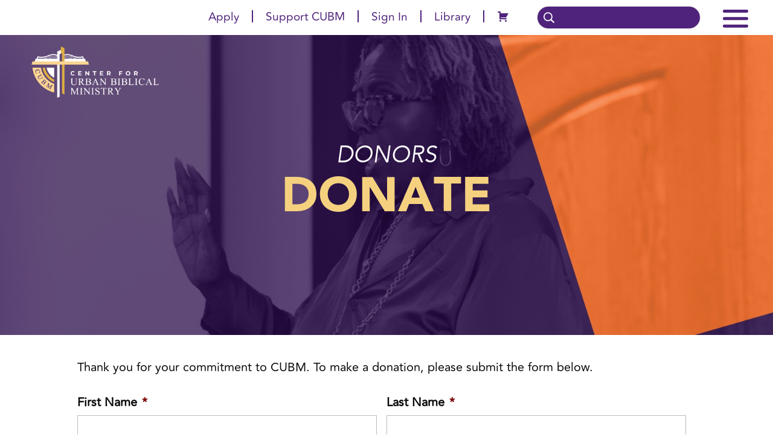

--- FILE ---
content_type: text/css
request_url: https://cubm.org/wp-content/themes/Divi-child/style.css?ver=4.27.5
body_size: 4049
content:
/*
Theme Name: Divi Child
Theme URI: http://www.elegantthemes.com/gallery/divi/
Template: Divi
Author: Elegant Themes
Author URI: http://www.elegantthemes.com
Description: Smart. Flexible. Beautiful. Divi is the most powerful theme in our collection.
Version: 4.22.2.1697635904
Updated: 2023-10-18 09:31:44

*/
img.wp-image-7755.alignnone.size-full {
    margin-bottom: -6px;
}

li#menu-item-7727 {
    margin-top: 4px;
}
p.woocommerce-shipping-destination {
    display: none;
}

/* Header Hover Menu */
@media only screen 
  and (min-device-width: 375px) 
  and (max-device-width: 420px) 
  { 
		img.sgpb-popup-close-button-2 {
    margin-top: 152px !important;
}
}
@media only screen 
  and (min-device-width: 420px) 
  and (max-device-width: 767px) 
  { 
		img.sgpb-popup-close-button-2 {
    margin-top: 0px !important;
}
li#menu-item-6727 {
     margin-top: 0px !important;
}

li#menu-item-1862 {
    margin-top: 0px !important;
}
li#menu-item-1722 {
     margin-top: 0px !important;
}
li#menu-item-1738 {
     margin-top: 0px !important;
}
li#menu-item-1716 {
     margin-top: 0px !important;
}
li#menu-item-1734 {
     margin-top: 0px !important;
}
li#menu-item-1731 {
     margin-top: 0px !important;
}
li#menu-item-1728 {
    margin-top: 0px !important;
}
}
@media only screen 
  and (min-device-width: 768px) 
  and (max-device-width: 1100px) 
  { 
		img.sgpb-popup-close-button-2 {
    margin-top: 2px !important;
}
li#menu-item-6727 {
     margin-top: 0px !important;
}

li#menu-item-1862 {
    margin-top: 0px !important;
}
li#menu-item-1722 {
     margin-top: 0px !important;
}
li#menu-item-1738 {
     margin-top: 0px !important;
}
li#menu-item-1716 {
     margin-top: 0px !important;
}
li#menu-item-1734 {
     margin-top: 0px !important;
}
li#menu-item-1731 {
     margin-top: 0px !important;
}
li#menu-item-1728 {
    margin-top: 0px !important;
}
}
img.sgpb-popup-close-button-2 {
  
    margin-right: -8px;
}


.et_pb_social_media_follow {margin-top: 1px!important;}



.et_pb_social_media_follow .et_pb_social_media_follow_network_0_tb_footer .icon:before {font-size: 1.6vw;
   height: auto;
    width: 3vw;}

.et_pb_text_6_tb_footer a {font-size: 0.8vw !important;}
.et_pb_text_17_tb_footer a, .et_pb_text_14_tb_footer a, .et_pb_text_13_tb_footer a, .et_pb_text_9_tb_footer a, .et_pb_text_3_tb_footer a, .et_pb_text_20_tb_footer a, .et_pb_text_2_tb_footer a, .et_pb_text_15_tb_footer a, .et_pb_text_12_tb_footer a, .et_pb_text_4_tb_footer a, .et_pb_text_10_tb_footer a, .et_pb_text_11_tb_footer a, .et_pb_text_1_tb_footer a, .et_pb_text_18_tb_footer a, .et_pb_text_5_tb_footer a, .et_pb_text_19_tb_footer a, .et_pb_text_16_tb_footer a, .et_pb_text_7_tb_footer a, .et_pb_text_8_tb_footer a {
    font-size: 0.8vw !important;}



.et_pb_social_media_follow li a.icon:before {
    height: 25px;
    width: 2px;
    font-size: 22px;
    line-height: 30px;
    display: block;
    color: #fff;
    -webkit-transition: color .3s;
    transition: color .3s;
    position: relative;
    z-index: 10;
    margin-left: 1px;
}
li.et_pb_social_media_follow_network_3_tb_header.et_pb_social_icon.et_pb_social_network_link.et-social-instagram {
    margin-left: 0px;
}
.gform_wrapper.gravity-theme .top_label .gsection_description {
    margin-bottom: 9.008px;
    width: 100%;
    font-size: 20px;
    margin-top: -20px;
}
li.fbcss.et_pb_menu_page_id-6969.menu-item.menu-item-type-custom.menu-item-object-custom.menu-item-6969 {
    /* position: absolute; */
    text-align: center;
    margin-right: 84px;
    margin-top: -9px;
}

li.socialtitle.et_pb_menu_page_id-6968.menu-item.menu-item-type-custom.menu-item-object-custom.menu-item-6968 {
    margin-top: 30px;
    text-align: center;
}
li.incss.et_pb_menu_page_id-6970.menu-item.menu-item-type-custom.menu-item-object-custom.menu-item-6970 {
    text-align: center;
    margin-top: -47px;
    margin-right: 24px;
}
li.ytcss.et_pb_menu_page_id-6971.menu-item.menu-item-type-custom.menu-item-object-custom.menu-item-6971 {
    text-align: center;
    margin-top: -44px;
    margin-left: 32px;
}
li.instacss.et_pb_menu_page_id-6972.menu-item.menu-item-type-custom.menu-item-object-custom.menu-item-6972 {
    text-align: center;
    margin-top: -47px;
    margin-left: 84px;
}

li#menu-item-6727 {
    margin-top: -184px;
}
div#gform_confirmation_message_10 {
    margin-top: 100px;
}
div#gform_confirmation_message_9 {
    margin-top: 100px;
}
div#gform_confirmation_message_8 {
    margin-top: 100px;
}
div#gform_confirmation_message_11 {
    margin-top: 100px;
}
.gform_wrapper.gravity-theme .gform_footer button, .gform_wrapper.gravity-theme .gform_footer input, .gform_wrapper.gravity-theme .gform_page_footer button, .gform_wrapper.gravity-theme .gform_page_footer input {
    margin-bottom: 8px;
    font-size: 1em;
    margin: 0 16px 0 0;
    width: auto;
    background: #F27A3E;
    color: #fff;
    border: 0px;
    padding: 13px;
    text-transform: uppercase;
    font-size: 22px;
    font-weight: 800;
    letter-spacing: 3px;
    cursor: pointer;
    padding-right: 20px;
    padding-left: 20px;
    margin-top: -10px;
}
.bottombanner strong {
    font-weight: 700;
    font-family: 'Avenir Black Oblique',Helvetica,Arial,Lucida,sans-serif!important;
}
span.et-pb-icon {
    margin-right: 93px;
    margin-top: 37px;
}
.boardcss td.column-2 {
    text-align: center;
}

.boardcss td.column-1 {
    text-align: center;
}
.oum-attribution {
    display: none !important;
}
.gform_legacy_markup_wrapper.gf_browser_chrome ul.gform_fields li.gfield div.ginput_complex span.ginput_left select, .gform_legacy_markup_wrapper.gf_browser_chrome ul.gform_fields li.gfield div.ginput_complex span.ginput_right select, .gform_legacy_markup_wrapper.gf_browser_chrome ul.gform_fields li.gfield input[type=radio], .gform_legacy_markup_wrapper.gf_browser_chrome ul.gform_fields li.gfield select {
    margin-left: 1px;
    padding: 11px !important;
}
body .gform_wrapper .gform_footer input:hover[type=submit] {
background: #4F237B;
}
.gform_legacy_markup_wrapper .gform_footer input.button, .gform_legacy_markup_wrapper .gform_footer input[type=submit], .gform_legacy_markup_wrapper .gform_page_footer input.button, .gform_legacy_markup_wrapper .gform_page_footer input[type=submit] {
    font-size: 1em;
    margin: 0 16px 0 0;
    width: auto;
    background: #F27A3E;
    color: #fff;
    border: 0px;
    padding: 13px;
    text-transform: uppercase;
    font-size: 22px;
    font-weight: 800;
    letter-spacing: 3px;
    cursor: pointer;
	    padding-right: 20px;
    padding-left: 20px;
    margin-top: -10px;
}
.gform_legacy_markup_wrapper input:not([type=radio]):not([type=checkbox]):not([type=submit]):not([type=button]):not([type=image]):not([type=file]) {
    font-family: inherit;
    font-size: inherit;
    letter-spacing: normal;
    padding: 14px 8px;
    font-size: 18px;
}
.gform_legacy_markup_wrapper .top_label .gfield_label, .gform_legacy_markup_wrapper legend.gfield_label {
    clear: both;
    display: -moz-inline-stack;
    display: inline-block;
    line-height: 1.3;
    font-size: 20px;
}
.gform_wrapper.gravity-theme input[type=color], .gform_wrapper.gravity-theme input[type=date], .gform_wrapper.gravity-theme input[type=datetime-local], .gform_wrapper.gravity-theme input[type=datetime], .gform_wrapper.gravity-theme input[type=email], .gform_wrapper.gravity-theme input[type=month], .gform_wrapper.gravity-theme input[type=number], .gform_wrapper.gravity-theme input[type=password], .gform_wrapper.gravity-theme input[type=search], .gform_wrapper.gravity-theme input[type=tel], .gform_wrapper.gravity-theme input[type=text], .gform_wrapper.gravity-theme input[type=time], .gform_wrapper.gravity-theme input[type=url], .gform_wrapper.gravity-theme input[type=week], .gform_wrapper.gravity-theme select, .gform_wrapper.gravity-theme textarea {
    font-size: 15px;
    margin-bottom: 0;
    margin-top: 0;
    padding: 8px;
    font-family: inherit;
    font-size: inherit;
    letter-spacing: normal;
    padding: 14px 8px;
    font-size: 18px;
}
.gform_legacy_markup_wrapper ul.gfield_checkbox li label, .gform_legacy_markup_wrapper ul.gfield_radio li label {
    cursor: pointer;
    display: -moz-inline-stack;
    display: inline-block;
    letter-spacing: inherit;
    vertical-align: middle;
    font-size: 17px;
}
li#field_4_17 {
    font-size: 20px;
}
li#menu-item-1862 {
    margin-top: -102px;
}
li#menu-item-1722 {
    margin-top: -65px;
}
li#menu-item-1738 {
    margin-top: -212px;
}
li#menu-item-1716 {
    margin-top: -110px;
}
li#menu-item-1734 {
    margin-top: -40px;
}
li#menu-item-1731 {
    margin-top: -137px;
}
li#menu-item-1728 {
    margin-top: -68px;
}
.et_pb_menu_1_tb_header.et_pb_menu .nav li ul.sub-menu li.current-menu-item a, .et_pb_menu_2_tb_header.et_pb_menu .nav li ul.sub-menu li.current-menu-item a, .et_pb_menu_2_tb_header.et_pb_menu ul li.current-menu-item a {
    
    color: #ffffff !important;
    font-weight: 700 !important;
    font-family: 'Avenir Regular',Helvetica,Arial,Lucida,sans-serif;
    background: none !important;
    opacity: 1;
}

strong.secondtitle{
	color:#F27A3E;
}
 .ulsubpage li {
    list-style-position: inside;
    text-indent: -1.4em;
    padding-left: 1em;
	     line-height: 1.6;
}
 ul.ulsubpage li {
    list-style-position: inside;
    text-indent: -1.4em;
    padding-left: 1em;
	     line-height: 1.6;
}
ul.ulsubpagenumber li {
    /* list-style-position: inside; */
    /* text-indent: 0.6em; */
    /* padding-left: 1em; */
    /* line-height: 1.6; */
    list-style-type: number;
    list-style-position: inside;
    text-indent: 0em;
    padding-left: 0em;
    line-height: 32px;
}
.subpagemenu.et_pb_menu_0.et_pb_menu ul li.current-menu-item a {
    color: #F27A3E!important;
    font-weight: 600 !important;
}
/*add borders to the menu items*/
.subpagemenu.et_pb_menu nav > ul > li:not(:last-child) {
 border-right: 2px solid #4F237B;
    height: 20px;
}
/*adjust spacing around menu items*/
.subpagemenu.et_pb_menu li a {
  padding: 4px 10px;
}

.pa-vertical-menu.et_pb_menu_1_tb_header.et_pb_menu .nav li ul.sub-menu a:hover {
    color: #FFFFFF!important;
    font-weight: 800 !important;
    font-family: 'Avenir Black',Helvetica,Arial,Lucida,sans-serif !important;
    background: none !important;
    opacity:1;
}
.pa-vertical-menu.et_pb_menu_1_tb_header.et_pb_menu .nav li ul.sub-menu a {
    color: #FFFFFF!important;
    font-weight: 400 !important;
    font-family: 'Avenir Regular',Helvetica,Arial,Lucida,sans-serif;
    background: none !important;
    opacity:1;
}
.pa-vertical-menu.et_pb_menu_1_tb_header.et_pb_menu ul li:hover>a {
    color: #f27a3e!important;
    font-family: 'Avenir Black Oblique',Helvetica,Arial,Lucida,sans-serif !important;
	font-weight:600 !important;
	 font-style: oblique;
}


/* Extend dropdown links full-width */
.pa-vertical-menu ul.sub-menu {
    
    min-width: 100%;
    width:100%;
}
.pa-vertical-menu.et_pb_menu_1_tb_header.et_pb_menu ul li a {
    font-family: 'Avenir Black',Helvetica,Arial,Lucida,sans-serif;
    font-size: 39px;
    color: #f5d17f!important;
    line-height: 0.8em;
    width: 100%;
}

.pa-vertical-menu.et_pb_menu_1_tb_header.et_pb_menu .nav li ul {
   
    background: none !important;
    box-shadow: none;
    margin-top: -35px;
	    margin-left: -95px;
}


.pa-vertical-menu .menu-item-has-children>a:after {
    display: none!important;
}
/*remove default 11px padding on each side of list items*/
.pa-vertical-menu .et-menu > li {
    padding-left: 0px;
    padding-right: 0px;
}
/*make the menu items fullwidth and add space between them*/
.pa-vertical-menu .et_pb_menu__menu nav ul li {
    display: block;
width: 100%;
    margin: 10px 0;
}
/*style the menu items
.pa-vertical-menu .et_pb_menu__menu nav ul li a {
    padding: 20px!important;
    background: #f0f3f6;
    border-radius: 6px;
    border: 2px solid #f0f3f6;
}*/

/*style the menu items on hover
.pa-vertical-menu .et_pb_menu__menu nav ul li a:hover {
    opacity: 1!important;
    color: #ffffff;
    background: #00d263;
    border-color: #00d263;
}*/
/*style the active menu item
.pa-vertical-menu .et_pb_menu__menu nav ul li.current-menu-item a {
    opacity: 1!important;
    color: #ffffff;
    background: #00d263;
    border-color: #00d263;
}*/
/*style the arrow icon if there are submenus*/
.pa-vertical-menu .et_pb_menu__menu .menu-item-has-children>a:first-child:after {
  
}
/*style the arrow icon if there are submenus to submenus*/
.pa-vertical-menu .et_pb_menu__menu .menu-item-has-children .menu-item-has-children>a:first-child:after {
    padding: 8px !important;
    right: 0px !important;
}
/*make the submenu align directly to the right of the menu item instead of below*/
.pa-vertical-menu .et_pb_menu__menu nav ul li ul {
    top: 0!important;
}
/*align submenu to the right of menu link*/
.pa-vertical-menu .et_pb_menu__menu nav li ul {
    left: 40%!important;
}
/*add an icon to the left of each menu item link*/
.pa-vertical-menu ul li a:before {
    
}
/*style the menu items icon*/
.pa-vertical-menu ul li a:hover:before {
    
}
/*style the active menu item icon*/
.pa-vertical-menu ul li.current-menu-item a:before {
    
}
@media (max-width: 980px) {
    /*open the mobile menu up and use on all devices*/
    .et-db #et-boc .et-l .pa-vertical-menu .et_pb_menu__menu {
        display: flex;
    }
    /*hide the hamburger icon*/
    .et-db #et-boc .et-l .pa-vertical-menu .et_mobile_nav_menu {
        display: none;
    }
}
@media (min-width: 1200px) {
.fbcss {
		display:none !important
	}
	.incss {
		display:none !important
	}
	.ytcss {
		display:none !important
	}
	.instacss {
		display:none !important
	}
    .socialtitle {
		display:none !important
	}
	
}






.dsm_flipbox_wrapper.et_pb_text_align_left {
 
    position: absolute;
    left: 0;
    right: 0;
    top: 83px;
    bottom: 0;
    margin: auto;
}
body #page-container .et_pb_section .dsm_flipbox_child_1 .et_pb_button {
    
    margin-top: 100px;
}
body #page-container .et_pb_section .dsm_flipbox_child_3 .et_pb_button {
    
    margin-top: 100px;
}
body #page-container .et_pb_section .dsm_flipbox_child_5 .et_pb_button {
    
    margin-top: 62px;
}
/*place button modules next to each other in the same column*/
.pa-inline-buttons .et_pb_button_module_wrapper {
    display: inline-block;
}
.pa-inline-buttons {
    text-align: center !important;
}

.pa-inline-buttonsnext .et_pb_button_module_wrapper{
    display: inline-block;
    padding-right:20px;
}
.pa-inline-buttonsnext {
    text-align: center !important;
    
}

body #page-container .et_pb_section  .flexbutton:hover:after {
    margin-left: 0.3em;
    left: auto;
    margin-left: 0.3em;
    position: absolute;
    left: 7px !important;
    color:#fff;
}
body #page-container  .et_pb_section  .flexbutton:after {
    line-height: inherit;
    font-size: inherit!important;
    opacity: 1;
    margin-left: 0.3em;
    left: auto;
    font-family: FontAwesome!important;
    font-weight: 900!important;
    position: absolute;
    left: 0px !important;
}

body #page-container .et_pb_section  .iconbuttoncolor:hover:after {
    margin-left: 0.3em;
    left: auto;
    margin-left: 0.3em;
    position: absolute;
    left: 8px !important;
    color:#F27A3E !important;

}
body #page-container  .et_pb_section  .iconbuttoncolor:after {
    line-height: inherit;
    font-size: inherit!important;
    opacity: 1;
    margin-left: 0.3em;
    left: auto;
    font-family: FontAwesome!important;
    font-weight: 900!important;
    position: absolute;
    left: 0px !important;
    color:#F27A3E !important;
	
}

@media (min-width: 250px) and (max-width: 766px)  { 
	  .et_pb_text_6_tb_footer a {font-size: 0.8vw !important;}
.et_pb_text_6_tb_footer.et_pb_text a, .et_pb_text_17_tb_footer a, .et_pb_text_14_tb_footer a, .et_pb_text_13_tb_footer a, .et_pb_text_9_tb_footer a, .et_pb_text_3_tb_footer a, .et_pb_text_20_tb_footer a, .et_pb_text_2_tb_footer a, .et_pb_text_15_tb_footer a, .et_pb_text_12_tb_footer a, .et_pb_text_4_tb_footer a, .et_pb_text_10_tb_footer a, .et_pb_text_11_tb_footer a, .et_pb_text_1_tb_footer a, .et_pb_text_18_tb_footer a, .et_pb_text_5_tb_footer a, .et_pb_text_19_tb_footer a, .et_pb_text_16_tb_footer a, .et_pb_text_7_tb_footer a, .et_pb_text_8_tb_footer a {
   font-size: 4.8vw !important;
    line-height: 1.2em;}
 }



@media only screen 
  and (min-device-width: 1100px) 
  and (max-device-width: 1290px) 
{ 
.popupmenulast .et_pb_module.et_pb_text.et_pb_text_1_tb_header.et_pb_text_align_left.et_pb_bg_layout_light {
    width: 157px !important;
}
}

@media only screen 
  and (min-device-width: 370px) 
  and (max-device-width: 380px) 
{ 
  .filpboxcss .dsm-content {
    margin-top: -38px !important;
}

}

@media only screen 
  and (min-device-width: 410px) 
  and (max-device-width: 450px) 
{ .et_pb_column.et_pb_column_1_4.et_pb_column_11.columnflexbox.et_pb_css_mix_blend_mode_passthrough {
    padding-top: 40px !important;
    padding-bottom: 40px !important;
}
	.et_pb_column.et_pb_column_1_4.et_pb_column_13.flipbox3.et_pb_css_mix_blend_mode_passthrough.et-last-child {
    padding-top: 40px !important;
}

}
@media only screen 
  and (min-device-width: 375px) 
  and (max-device-width: 812px) 
 { 
.pa-inline-buttonsnext {
    text-align: center !important;
    
}
	
	 body #page-container .et_pb_section  .iconbuttoncolor:hover:after {
    left: 20px !important;
	top:5px;
}
body #page-container  .et_pb_section  .iconbuttoncolor:after {
    left: 15px !important;
	top:5px;
}
	 .iconbuttoncolor{
		     line-height: 19px !important;
	 }
	 body #page-container .et_pb_section .dsm_flipbox_child_1 .et_pb_button {
    
    margin-top: 50px;
}
body #page-container .et_pb_section .dsm_flipbox_child_3 .et_pb_button {
    
    margin-top: 50px;
}
	 body #page-container .et_pb_section .dsm_flipbox_child_5 .et_pb_button {
    
    margin-top: 30px;
}
	 .gform_legacy_markup_wrapper ul.gfield_checkbox li label, .gform_legacy_markup_wrapper ul.gfield_radio li label {
    
    font-size: 14px !important;
}
	 .gform_wrapper.gravity-theme .top_label .gsection_description {
    margin-bottom: 9.008px;
    width: 100%;
    font-size: 16px !important;
    margin-top: -20px;
}
	 img.wp-image-7344.alignleft.size-full {
    margin-bottom: 15px;
}

img.wp-image-7346.alignleft.size-full {
    margin-bottom: 15px;
}
img.wp-image-7352.alignleft.size-full {
    margin-bottom: 15px;
}
img.wp-image-7349.alignleft.size-full {
    margin-bottom: 15px;
}
img.wp-image-7348.alignleft.size-full {
    margin-bottom: 15px;
}
img.wp-image-7350.alignleft.size-full {
    margin-bottom: 15px;
}
img.wp-image-7347.alignleft.size-full {
    margin-bottom: 15px;
}
img.wp-image-7345.alignleft.size-full {
    margin-bottom: 15px;
}
}


@media only screen 
  and (min-device-width: 768px) 
  and (max-device-width: 1200px) 
  {
	  .n2-ss-layer.n2-ow.bannerheading{
		  font-size:10px !important;
		  margin-top:45px !important;
	  }
	  .n2-ss-layer.n2-ow.bannerheading2{
		  font-size:10px !important;
	  }
	  .n2-ss-layer.n2-ow.bannerheading3{
		  font-size:10px !important;
	  }
	  .et_pb_column.et_pb_column_1_4.et_pb_column_5.flipbox3.et_pb_css_mix_blend_mode_passthrough{
    margin-top: 20px;
}
	  .et_pb_column.et_pb_column_1_4.et_pb_column_6.flipbox3.et_pb_css_mix_blend_mode_passthrough.et-last-child {
    margin-top: 20px;
}
	  
	  
	  .et_pb_text_6_tb_footer a {font-size: 0.8vw !important;}
.et_pb_text_17_tb_footer a, .et_pb_text_14_tb_footer a, .et_pb_text_13_tb_footer a, .et_pb_text_9_tb_footer a, .et_pb_text_3_tb_footer a, .et_pb_text_20_tb_footer a, .et_pb_text_2_tb_footer a, .et_pb_text_15_tb_footer a, .et_pb_text_12_tb_footer a, .et_pb_text_4_tb_footer a, .et_pb_text_10_tb_footer a, .et_pb_text_11_tb_footer a, .et_pb_text_1_tb_footer a, .et_pb_text_18_tb_footer a, .et_pb_text_5_tb_footer a, .et_pb_text_19_tb_footer a, .et_pb_text_16_tb_footer a, .et_pb_text_7_tb_footer a, .et_pb_text_8_tb_footer a {
    font-size: 2.4vw !important;}

	  
	  
}

/*** Responsive Styles Standard Desktop Only ***/
@media only screen 
  and (min-device-width: 1100px) 
  and (max-device-width: 1522px) 
   {
 div#n2-ss-2item1{
		  font-size:50px !important;
		 
	  }
	 div#n2-ss-2item2{
		  font-size:60px !important;
	  }
	  div#n2-ss-2item3{
		  font-size:60px !important;
	  }
	   a.et_pb_button.et_pb_button_0.flexbutton.et_pb_bg_layout_light {
    font-size: 22px !important;
}
	   a.et_pb_button.et_pb_button_1.flexbutton.et_pb_bg_layout_light {
    font-size: 22px !important;
}
	   a.et_pb_button.et_pb_button_2.flexbutton.et_pb_bg_layout_light {
    font-size: 22px !important;
}
	   .et_pb_module.et_pb_text.et_pb_text_0.bottombanner.et_pb_text_align_left.et_pb_bg_layout_light {
    font-size: 15px;
		   margin-top: -4px;
}
	   .titlehome h1 {
		   font-size:50px !important;
	   }
	.et_pb_row.et_pb_row_7.fleximagerow.et_pb_equal_columns.et_pb_gutters1.et_pb_row_4col {
    margin-top: 70px !IMPORTANT;
}
	   .dsm-content {
    font-size: 24px !important;
    margin-top: -35px !important;
}
	   body #page-container .et_pb_section .dsm_flipbox_child_1 .et_pb_button {
    
    margin-top: 80px;
}
body #page-container .et_pb_section .dsm_flipbox_child_3 .et_pb_button {
    
    margin-top: 80px;
}
body #page-container .et_pb_section .dsm_flipbox_child_5 .et_pb_button {
    
    margin-top: 52px;
}
	   .et_pb_module.et_pb_text.et_pb_text_2.bottomflex.et_pb_text_align_left.et_pb_bg_layout_light {
    font-size: 30px;
    margin-top: -83px;
    /* margin-bottom: -20px !important; */
}
	  .titlehome h2 {
    font-size: 36px !important;
}
	    .iconbuttoncolor{
		     font-size:25px !important;
			line-height:50px !important; 
	 }
	   .n2-ss-item-content.n2-ss-text.n2-ow-all {
    font-size: 14px !IMPORTANT;
}
	   .hometitlelast h1{
    font-size: 130px !important;
}
	    .hometitlelast h2{
    font-size: 70px !important;
}
	.et_pb_module.et_pb_text.et_pb_text_0_tb_footer.footerfollowus.et_pb_text_align_left.et_pb_text_align_center-phone.et_pb_bg_layout_light {
    font-size: 40px;
}  
	   .et_pb_section.et_pb_section_2_tb_header.fullwidth-menu.show-menu.et_pb_with_background.et_section_regular.et_pb_section--with-menu {
    background-position: 5% 50% !important;
}
	.pa-vertical-menu.et_pb_menu_1_tb_header.et_pb_menu ul li a {
    font-family: 'Avenir Black',Helvetica,Arial,Lucida,sans-serif;
    font-size: 25px !important;
    color: #f5d17f!important;
    line-height: 0.3em !important;
    width: 100%;
}
	   .fullwidth-menu.show-menu p{
		   font-size:16px !important;
	   }
	   img.wp-image-1208.alignnone.size-medium {
    width: 100%;
}
	  .fullwidth-menu.show-menu .et_pb_row.et_pb_row_3_tb_header.et_pb_equal_columns.et_pb_gutters1 {
    margin-top: 40px !IMPORTANT;
}
	   img.wp-image-462 {
    width: 81%;
}
	   .dsm-advanced-tabs-container .dsm-advanced-tabs-content-wrapper .dsm-content {
    padding-bottom: 15px;
    padding-top: 41px;
    font-size: 19px !important;
}
	   .dsm_advanced_tabs_0 .dsm-tab {
  
    padding-right: 8px!important;
  
    padding-left: 8px!important;
   
}
	   img#n2-ss-2item1 {
    width: 66%;
}
	   li#menu-item-1734 {
    margin-top: -7px !important;
}
	   li#menu-item-6727 {
    margin-top: -70px !important;
}
	   li#menu-item-1716 {
    margin-top: -35px !important;
}
	   li#menu-item-1738 {
    margin-top: -108px !important;
}
	   li#menu-item-1722 {
    margin-top: -25px !important;
}
}

@media only screen 
  and (min-device-width: 1522px) 
  and (max-device-width: 1780px) 
   {

	   a.et_pb_button.et_pb_button_0.flexbutton.et_pb_bg_layout_light {
    font-size: 30px !important;
}
	   a.et_pb_button.et_pb_button_1.flexbutton.et_pb_bg_layout_light {
    font-size: 30px !important;
}
	   a.et_pb_button.et_pb_button_2.flexbutton.et_pb_bg_layout_light {
    font-size: 30px !important;
}
	   .et_pb_module.et_pb_text.et_pb_text_0.bottombanner.et_pb_text_align_left.et_pb_bg_layout_light {
    font-size: 18px;
}
	   	 

	      .dsm-content {
    font-size: 30px !important;
    margin-top: -30px !important;
}
	     body #page-container .et_pb_section .dsm_flipbox_child_1 .et_pb_button {
    
    margin-top: 85px;
}
body #page-container .et_pb_section .dsm_flipbox_child_3 .et_pb_button {
    
    margin-top: 85px;
}
body #page-container .et_pb_section .dsm_flipbox_child_5 .et_pb_button {
    
    margin-top: 53px;
}
	      .et_pb_module.et_pb_text.et_pb_text_2.bottomflex.et_pb_text_align_left.et_pb_bg_layout_light {
    font-size: 35px;
    margin-top: -63px;
    /* margin-bottom: -20px !important; */
}
	   .et_pb_row.et_pb_row_5.fleximagerow.et_pb_equal_columns.et_pb_gutters1.et_pb_row_4col {
    margin-top: 103px !important;
}
	   .titlehome h2 {
    font-size: 40px !important;
}
	   .pa-vertical-menu.et_pb_menu_1_tb_header.et_pb_menu ul li a {
    font-family: 'Avenir Black',Helvetica,Arial,Lucida,sans-serif;
    font-size: 32px !important;
    color: #f5d17f!important;
    line-height: 0.7em !important;
    width: 100%;
}
	   .fullwidth-menu.show-menu p{
		   font-size:20px !important;
	   }
	   img#n2-ss-2item1 {
    width: 70%;
}
	   	.et_pb_module.et_pb_text.et_pb_text_0_tb_footer.footerfollowus.et_pb_text_align_left.et_pb_text_align_center-phone.et_pb_bg_layout_light {
    font-size: 50px;
}  
}

@media only screen 
  and (min-device-width: 2000px) 
  and (max-device-width: 3000px) 
   {

.pa-vertical-menu.et_pb_menu_1_tb_header.et_pb_menu ul li a {
    font-family: 'Avenir Black',Helvetica,Arial,Lucida,sans-serif;
    font-size: 35px !important;
    color: #f5d17f!important;
    line-height: 0.9em;
    width: 100%;
    /* line-height: 36px; */
    font-size: 45px !important;
}
	   .et_pb_row.et_pb_row_3_tb_header.popupmenulast.et_pb_equal_columns.et_pb_gutters1 {
    margin-top: 79px !important;
}
}

--- FILE ---
content_type: text/css
request_url: https://cubm.org/wp-content/et-cache/7042/et-core-unified-7042.min.css?ver=1765301538
body_size: 47
content:
.visually-hidden{position:absolute;left:-9999px;width:1px;height:1px;overflow:hidden}.et_pb_menu_1_tb_header.et_pb_menu .et_mobile_menu,.et_pb_menu_1_tb_header.et_pb_menu .et_mobile_menu ul{background-color:#bb860e!important}.wc-block-checkout__terms.wp-block-woocommerce-checkout-terms-block{display:none}nav.woocommerce-breadcrumb{display:none}button#shipping-method-1{display:none!important}.gform_wrapper.gravity-theme .gfield_required .gfield_required_custom,.gform_wrapper.gravity-theme .gfield_required .gfield_required_text{font-style:italic;font-weight:400;display:none!important}#main-content .container:before{background:none}#sidebar{display:none}

--- FILE ---
content_type: text/css
request_url: https://cubm.org/wp-content/et-cache/7042/et-core-unified-tb-382-tb-1491-deferred-7042.min.css?ver=1765301538
body_size: 1177
content:
@font-face{font-family:"Avenir Heavy";font-display:swap;src:url("https://cubm.org/wp-content/uploads/et-fonts/Avenir-Heavy.ttf") format("truetype")}@font-face{font-family:"Avenir Regular";font-display:swap;src:url("https://cubm.org/wp-content/uploads/et-fonts/Avenir-Regular.ttf") format("truetype")}@font-face{font-family:"Avenir Black";font-display:swap;src:url("https://cubm.org/wp-content/uploads/et-fonts/Avenir-Black.ttf") format("truetype")}#et_pb_image_0_tb_header.mfp-content .mfp-close{color:rgba(0,0,0,0.65);background:}#et_pb_image_0_tb_header.mfp-content .mfp-close:hover{color:rgba(0,0,0,0.65);background:!important}#et_pb_image_0_tb_header.mfp-content{max-width:100%;width:100%}.dsm-popup-wrap #et_pb_image_0_tb_header.mfp-close:active{top:0}.dsm-popup-wrap #et_pb_image_0_tb_header.mfp-close .et-pb-icon{font-family:ETmodules;font-weight:400}@font-face{font-family:"Avenir Heavy";font-display:swap;src:url("https://cubm.org/wp-content/uploads/et-fonts/Avenir-Heavy.ttf") format("truetype")}@font-face{font-family:"Avenir Regular";font-display:swap;src:url("https://cubm.org/wp-content/uploads/et-fonts/Avenir-Regular.ttf") format("truetype")}@font-face{font-family:"Avenir Black";font-display:swap;src:url("https://cubm.org/wp-content/uploads/et-fonts/Avenir-Black.ttf") format("truetype")}@font-face{font-family:"Avenir Book Oblique";font-display:swap;src:url("https://cubm.org/wp-content/uploads/et-fonts/Avenir-Book-Oblique.ttf") format("truetype")}div.et_pb_section.et_pb_section_1_tb_footer,div.et_pb_section.et_pb_section_2_tb_footer{background-image:url(https://cubm.org/wp-content/uploads/2023/10/footer-background-1.jpg)!important}.et_pb_section_1_tb_footer.et_pb_section,.et_pb_section_2_tb_footer.et_pb_section{padding-top:137px;padding-bottom:20px}.et_pb_row_1_tb_footer.et_pb_row{padding-bottom:0px!important;margin-top:0px!important;padding-bottom:0px}.et_pb_row_1_tb_footer,body #page-container .et-db #et-boc .et-l .et_pb_row_1_tb_footer.et_pb_row,body.et_pb_pagebuilder_layout.single #page-container #et-boc .et-l .et_pb_row_1_tb_footer.et_pb_row,body.et_pb_pagebuilder_layout.single.et_full_width_page #page-container #et-boc .et-l .et_pb_row_1_tb_footer.et_pb_row,.et_pb_row_2_tb_footer,body #page-container .et-db #et-boc .et-l .et_pb_row_2_tb_footer.et_pb_row,body.et_pb_pagebuilder_layout.single #page-container #et-boc .et-l .et_pb_row_2_tb_footer.et_pb_row,body.et_pb_pagebuilder_layout.single.et_full_width_page #page-container #et-boc .et-l .et_pb_row_2_tb_footer.et_pb_row{width:90%;max-width:1920px}.et_pb_image_0_tb_footer{text-align:center}.et_pb_text_1_tb_footer.et_pb_text,.et_pb_text_2_tb_footer.et_pb_text,.et_pb_text_3_tb_footer.et_pb_text,.et_pb_text_4_tb_footer.et_pb_text,.et_pb_text_5_tb_footer.et_pb_text,.et_pb_text_6_tb_footer.et_pb_text,.et_pb_text_7_tb_footer.et_pb_text,.et_pb_text_8_tb_footer.et_pb_text,.et_pb_text_9_tb_footer.et_pb_text,.et_pb_text_10_tb_footer.et_pb_text,.et_pb_text_11_tb_footer.et_pb_text,.et_pb_text_12_tb_footer.et_pb_text,.et_pb_text_13_tb_footer.et_pb_text,.et_pb_text_14_tb_footer.et_pb_text,.et_pb_text_15_tb_footer.et_pb_text,.et_pb_text_16_tb_footer.et_pb_text,.et_pb_text_17_tb_footer.et_pb_text,.et_pb_text_18_tb_footer.et_pb_text,.et_pb_text_19_tb_footer.et_pb_text,.et_pb_text_20_tb_footer.et_pb_text,.et_pb_text_21_tb_footer.et_pb_text{color:#FFFFFF!important}.et_pb_text_1_tb_footer,.et_pb_text_2_tb_footer,.et_pb_text_3_tb_footer,.et_pb_text_4_tb_footer,.et_pb_text_5_tb_footer,.et_pb_text_7_tb_footer,.et_pb_text_8_tb_footer,.et_pb_text_10_tb_footer{line-height:1.8em;font-family:'Avenir Regular',Helvetica,Arial,Lucida,sans-serif;font-size:0.8vw;line-height:1.8em}.et_pb_text_1_tb_footer.et_pb_text a,.et_pb_text_2_tb_footer.et_pb_text a,.et_pb_text_3_tb_footer.et_pb_text a,.et_pb_text_4_tb_footer.et_pb_text a,.et_pb_text_5_tb_footer.et_pb_text a,.et_pb_text_6_tb_footer.et_pb_text a,.et_pb_text_7_tb_footer.et_pb_text a,.et_pb_text_8_tb_footer.et_pb_text a,.et_pb_text_9_tb_footer.et_pb_text a,.et_pb_text_10_tb_footer.et_pb_text a,.et_pb_text_11_tb_footer.et_pb_text a,.et_pb_text_12_tb_footer.et_pb_text a,.et_pb_text_13_tb_footer.et_pb_text a,.et_pb_text_14_tb_footer.et_pb_text a,.et_pb_text_15_tb_footer.et_pb_text a,.et_pb_text_16_tb_footer.et_pb_text a,.et_pb_text_17_tb_footer.et_pb_text a,.et_pb_text_18_tb_footer.et_pb_text a,.et_pb_text_19_tb_footer.et_pb_text a,.et_pb_text_20_tb_footer.et_pb_text a{color:#FFFFFF!important;transition:color 300ms ease 0ms}.et_pb_text_1_tb_footer.et_pb_text a:hover,.et_pb_text_2_tb_footer.et_pb_text a:hover,.et_pb_text_3_tb_footer.et_pb_text a:hover,.et_pb_text_4_tb_footer.et_pb_text a:hover,.et_pb_text_5_tb_footer.et_pb_text a:hover,.et_pb_text_6_tb_footer.et_pb_text a:hover,.et_pb_text_7_tb_footer.et_pb_text a:hover,.et_pb_text_8_tb_footer.et_pb_text a:hover,.et_pb_text_9_tb_footer.et_pb_text a:hover,.et_pb_text_10_tb_footer.et_pb_text a:hover,.et_pb_text_11_tb_footer.et_pb_text a:hover,.et_pb_text_12_tb_footer.et_pb_text a:hover,.et_pb_text_13_tb_footer.et_pb_text a:hover,.et_pb_text_14_tb_footer.et_pb_text a:hover,.et_pb_text_15_tb_footer.et_pb_text a:hover,.et_pb_text_16_tb_footer.et_pb_text a:hover,.et_pb_text_17_tb_footer.et_pb_text a:hover,.et_pb_text_18_tb_footer.et_pb_text a:hover,.et_pb_text_19_tb_footer.et_pb_text a:hover,.et_pb_text_20_tb_footer.et_pb_text a:hover{color:#f5d17f!important}.et_pb_text_1_tb_footer a,.et_pb_text_2_tb_footer a,.et_pb_text_3_tb_footer a,.et_pb_text_4_tb_footer a,.et_pb_text_5_tb_footer a,.et_pb_text_7_tb_footer a,.et_pb_text_8_tb_footer a,.et_pb_text_9_tb_footer a,.et_pb_text_10_tb_footer a,.et_pb_text_11_tb_footer a,.et_pb_text_12_tb_footer a,.et_pb_text_13_tb_footer a,.et_pb_text_14_tb_footer a,.et_pb_text_15_tb_footer a,.et_pb_text_16_tb_footer a,.et_pb_text_17_tb_footer a,.et_pb_text_18_tb_footer a,.et_pb_text_19_tb_footer a,.et_pb_text_20_tb_footer a{font-family:'Avenir Regular',Helvetica,Arial,Lucida,sans-serif;font-size:16px}.et_pb_text_2_tb_footer h4,.et_pb_text_3_tb_footer h4,.et_pb_text_8_tb_footer h4{font-family:'Avenir Black',Helvetica,Arial,Lucida,sans-serif;font-weight:800;font-size:1.1vw;color:#FFFFFF!important}.et_pb_text_4_tb_footer h4,.et_pb_text_5_tb_footer h4,.et_pb_text_7_tb_footer h4,.et_pb_text_10_tb_footer h4{font-family:'Avenir Black',Helvetica,Arial,Lucida,sans-serif;font-weight:800;text-transform:uppercase;font-size:1.1vw;color:#FFFFFF!important}.et_pb_text_6_tb_footer,.et_pb_text_9_tb_footer{line-height:1.8em;font-family:'Avenir Regular',Helvetica,Arial,Lucida,sans-serif;font-size:0.8vw;line-height:1.8em;margin-top:-4px!important}.et_pb_text_6_tb_footer a{font-family:'Avenir Regular',Helvetica,Arial,Lucida,sans-serif;font-size:15px}.et_pb_text_6_tb_footer h4,.et_pb_text_9_tb_footer h4{font-family:'Avenir Black',Helvetica,Arial,Lucida,sans-serif;font-weight:800;text-transform:uppercase;font-size:1.1vw;color:#FFFFFF!important;line-height:1.5em}.et_pb_row_3_tb_footer.et_pb_row{padding-bottom:0px!important;padding-bottom:0px}.et_pb_row_3_tb_footer,body #page-container .et-db #et-boc .et-l .et_pb_row_3_tb_footer.et_pb_row,body.et_pb_pagebuilder_layout.single #page-container #et-boc .et-l .et_pb_row_3_tb_footer.et_pb_row,body.et_pb_pagebuilder_layout.single.et_full_width_page #page-container #et-boc .et-l .et_pb_row_3_tb_footer.et_pb_row{width:90%;max-width:1169px}.et_pb_image_1_tb_footer{max-width:66%;text-align:center}.et_pb_text_11_tb_footer,.et_pb_text_12_tb_footer,.et_pb_text_13_tb_footer,.et_pb_text_14_tb_footer,.et_pb_text_15_tb_footer,.et_pb_text_17_tb_footer,.et_pb_text_18_tb_footer,.et_pb_text_19_tb_footer,.et_pb_text_20_tb_footer{line-height:1.8em;font-family:'Avenir Regular',Helvetica,Arial,Lucida,sans-serif;font-size:16px;line-height:1.8em}.et_pb_text_12_tb_footer h4,.et_pb_text_13_tb_footer h4,.et_pb_text_15_tb_footer h4{font-family:'Avenir Black',Helvetica,Arial,Lucida,sans-serif;font-weight:800;font-size:20px;color:#FFFFFF!important}.et_pb_text_14_tb_footer h4,.et_pb_text_17_tb_footer h4,.et_pb_text_18_tb_footer h4,.et_pb_text_19_tb_footer h4,.et_pb_text_20_tb_footer h4{font-family:'Avenir Black',Helvetica,Arial,Lucida,sans-serif;font-weight:800;text-transform:uppercase;font-size:20px;color:#FFFFFF!important}.et_pb_text_16_tb_footer{line-height:1.8em;font-family:'Avenir Regular',Helvetica,Arial,Lucida,sans-serif;font-size:16px;line-height:1.8em;margin-top:-45px!important}.et_pb_text_16_tb_footer h4{font-family:'Avenir Black',Helvetica,Arial,Lucida,sans-serif;font-weight:800;text-transform:uppercase;font-size:20px;color:#FFFFFF!important;line-height:1.4em}.et_pb_row_4_tb_footer,body #page-container .et-db #et-boc .et-l .et_pb_row_4_tb_footer.et_pb_row,body.et_pb_pagebuilder_layout.single #page-container #et-boc .et-l .et_pb_row_4_tb_footer.et_pb_row,body.et_pb_pagebuilder_layout.single.et_full_width_page #page-container #et-boc .et-l .et_pb_row_4_tb_footer.et_pb_row{max-width:1920px}.et_pb_text_21_tb_footer{font-family:'Avenir Regular',Helvetica,Arial,Lucida,sans-serif;font-size:0.8vw;letter-spacing:3px;margin-left:-8px!important}.et_pb_text_21_tb_footer.et_pb_text a{color:#f5d17f!important;transition:color 300ms ease 0ms}.et_pb_text_21_tb_footer.et_pb_text a:hover{color:#F27A3E!important}.et_pb_row_4_tb_footer.et_pb_row,.et_pb_text_21_tb_footer.et_pb_module{margin-left:auto!important;margin-right:auto!important}@media only screen and (min-width:981px){.et_pb_row_3_tb_footer{display:none!important}.et_pb_text_21_tb_footer{max-width:84%}}@media only screen and (max-width:980px){.et_pb_section_1_tb_footer.et_pb_section,.et_pb_section_2_tb_footer.et_pb_section{padding-top:60px}.et_pb_image_0_tb_footer .et_pb_image_wrap img,.et_pb_image_1_tb_footer .et_pb_image_wrap img{width:auto}.et_pb_text_2_tb_footer{margin-top:178px!important}.et_pb_text_11_tb_footer a{text-align:center}.et_pb_text_21_tb_footer{font-size:15px;max-width:100%}}@media only screen and (min-width:768px) and (max-width:980px){.et_pb_row_1_tb_footer,.et_pb_row_2_tb_footer{display:none!important}}@media only screen and (max-width:767px){.et_pb_section_1_tb_footer.et_pb_section,.et_pb_section_2_tb_footer.et_pb_section{padding-top:65px}.et_pb_row_1_tb_footer.et_pb_row{margin-top:40px!important}.et_pb_image_0_tb_footer .et_pb_image_wrap img,.et_pb_image_1_tb_footer .et_pb_image_wrap img{width:auto}.et_pb_text_1_tb_footer a,.et_pb_text_2_tb_footer a,.et_pb_text_3_tb_footer a,.et_pb_text_4_tb_footer a,.et_pb_text_5_tb_footer a,.et_pb_text_6_tb_footer a,.et_pb_text_7_tb_footer a,.et_pb_text_8_tb_footer a,.et_pb_text_9_tb_footer a,.et_pb_text_10_tb_footer a,.et_pb_text_11_tb_footer a,.et_pb_text_12_tb_footer a{text-align:center}.et_pb_text_1_tb_footer{margin-left:0px!important}.et_pb_text_2_tb_footer h4,.et_pb_text_3_tb_footer h4,.et_pb_text_4_tb_footer h4,.et_pb_text_5_tb_footer h4,.et_pb_text_6_tb_footer h4,.et_pb_text_7_tb_footer h4,.et_pb_text_8_tb_footer h4,.et_pb_text_9_tb_footer h4,.et_pb_text_10_tb_footer h4{font-size:4.8vw;color:#F5D17F!important}.et_pb_text_2_tb_footer,.et_pb_text_7_tb_footer,.et_pb_text_8_tb_footer,.et_pb_text_12_tb_footer{margin-top:0px!important}.et_pb_text_5_tb_footer{margin-bottom:30px!important}.et_pb_row_2_tb_footer.et_pb_row{padding-top:0px!important;margin-top:-8px!important;padding-top:0px!important}.et_pb_row_3_tb_footer{display:none!important}.et_pb_row_4_tb_footer.et_pb_row{padding-top:10px!important;padding-right:20px!important;padding-left:20px!important;padding-top:10px!important;padding-right:20px!important;padding-left:20px!important}.et_pb_row_4_tb_footer,body #page-container .et-db #et-boc .et-l .et_pb_row_4_tb_footer.et_pb_row,body.et_pb_pagebuilder_layout.single #page-container #et-boc .et-l .et_pb_row_4_tb_footer.et_pb_row,body.et_pb_pagebuilder_layout.single.et_full_width_page #page-container #et-boc .et-l .et_pb_row_4_tb_footer.et_pb_row{width:100%}.et_pb_text_21_tb_footer{font-size:4.8vw}}@font-face{font-family:"Avenir Heavy";font-display:swap;src:url("https://cubm.org/wp-content/uploads/et-fonts/Avenir-Heavy.ttf") format("truetype")}@font-face{font-family:"Avenir Regular";font-display:swap;src:url("https://cubm.org/wp-content/uploads/et-fonts/Avenir-Regular.ttf") format("truetype")}@font-face{font-family:"Avenir Black";font-display:swap;src:url("https://cubm.org/wp-content/uploads/et-fonts/Avenir-Black.ttf") format("truetype")}@font-face{font-family:"Avenir Book Oblique";font-display:swap;src:url("https://cubm.org/wp-content/uploads/et-fonts/Avenir-Book-Oblique.ttf") format("truetype")}